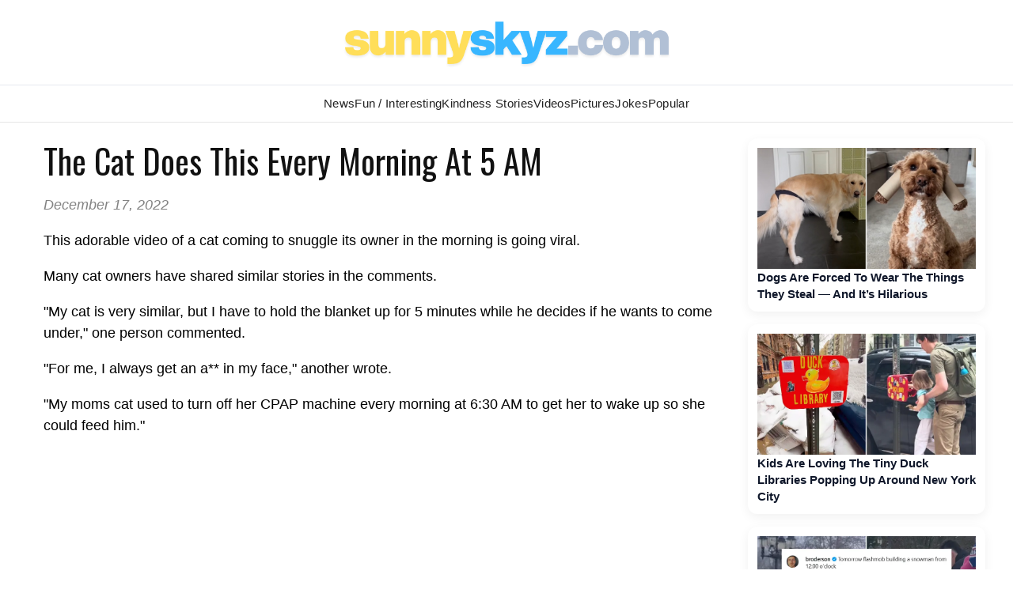

--- FILE ---
content_type: text/html; charset=UTF-8
request_url: https://www.sunnyskyz.com/happy-videos/12079/The-Cat-Does-This-Every-Morning-At-5-AM
body_size: 16336
content:
<!DOCTYPE html>
<html xmlns="http://www.w3.org/1999/xhtml">
<head>
<meta http-equiv="content-type" content="text/html; charset=utf-8">
<title>The Cat Does This Every Morning At 5 AM</title>
<meta name="description" content="This is so sweet." />
<meta property='og:title' content="The Cat Does This Every Morning At 5 AM" />
<meta name="keywords" content="The Cat Does This Every Morning At 5 AM" />
<meta property='og:site_name' content='Sunny Skyz' />
<meta property="og:description" content="This is so sweet." />
<meta property="og:image" content="https://www.sunnyskyz.com/uploads/2022/12/y6gst-every-morning-at-5am.jpg" />
<meta property="og:image:width" content="600" />
<meta property="og:image:height" content="332" />

<LINK REL="SHORTCUT ICON" HREF="https://www.sunnyskyz.com/favicon.ico">
<link rel="stylesheet" href="https://www.sunnyskyz.com/css/style.css?v=01162026" media="screen" />

<!-- Preload and load Oswald font with font-display: swap -->

<link rel="preload" href="https://fonts.googleapis.com/css2?family=Oswald:wght@400;700&display=swap" as="style" onload="this.onload=null;this.rel='stylesheet'">
<noscript>
  <link rel="stylesheet" href="https://fonts.googleapis.com/css2?family=Oswald:wght@400;700&display=swap">
</noscript>

<meta property="og:type" content="article" />
<meta property="og:url" content="https://www.sunnyskyz.com/happy-videos/12079/The-Cat-Does-This-Every-Morning-At-5-AM" />
<meta name="viewport" content="max-width=device-width, initial-scale=1.0" />

<meta property="fb:admins" content="1567084816"/>
<meta property="fb:app_id" content="141428856257" /> 
<meta property="article:author" content="https://www.facebook.com/SunnySkyzOnline/"/>   
<meta name="Googlebot-news" content="index, follow" />
<meta name="robots" content="index, follow" />
<link rel="alternate" type="application/rss+xml" title="Sunny Skyz" href="https://www.sunnyskyz.com/rss_tebow.php"/>
<link rel="apple-touch-icon" href="https://www.sunnyskyz.com/apple-touch-icon.png" />
<link rel="apple-touch-icon" sizes="57x57" href="https://www.sunnyskyz.com/apple-touch-icon-57x57.png" />
<link rel="apple-touch-icon" sizes="76x76" href="https://www.sunnyskyz.com/apple-touch-icon-76x76.png" />
<link rel="apple-touch-icon" sizes="120x120" href="https://www.sunnyskyz.com/apple-touch-icon-120x120.png" />
<link rel="apple-touch-icon" sizes="152x152" href="https://www.sunnyskyz.com/apple-touch-icon-152x152.png" />
<link rel="apple-touch-icon" sizes="180x180" href="https://www.sunnyskyz.com/apple-touch-icon-180x180.png" />
<!-- enter code for one canonical URL -->
<link rel="canonical" href="https://www.sunnyskyz.com/happy-videos/12079/The-Cat-Does-This-Every-Morning-At-5-AM" />
<meta name="twitter:card" content="summary_large_image" />
<meta name="twitter:site" content="@SunnySkyzOnline" />
<script async src="https://pagead2.googlesyndication.com/pagead/js/adsbygoogle.js?client=ca-pub-6536763339253873"
     crossorigin="anonymous"></script>
<script type="text/javascript" src="https://platform-api.sharethis.com/js/sharethis.js#property=648211658bdd800012e15f6f&product=inline-share-buttons&source=platform" async="async"></script>

<meta name="twitter:image" content="https://www.sunnyskyz.com/uploads/2022/12/y6gst-every-morning-at-5am.jpg" />
</head>

<body>
																																																																																																																																					
<div id="header"><div id="header-inner">

<div id="logo"> <a href="/"> <img src="/images/ss-logo-2025.png" alt="Sunny Skyz" class="title" /></a> </div>

<!-- <a id="sharebutton" href="/post">POST A STORY</a> -->

<!-- <div id="saying"><h1><span class="live">Brighten</span>  <span class="laugh">Your</span> <span class="love">Day</span></h1></div> -->
<!-- <div class="fb-like ss-fb-like" data-href="https://www.facebook.com/SunnySkyzOnline" data-layout="button_count" data-action="like" data-show-faces="false" data-share="false"></div>


<div class="float-right mobile-only"><span class="button toggle-id-1"><i class="fa fa-bars"></i> <span class="text">Menu</span></span></div>
-->
</div></div><!--end header--> 
<div style="clear:both;"> </div>

<div canvas="container">
<div id="nav"><div id="nav-inner">
<ul class="sk">
<li class="ab"><a href="/good-news" class="top fstr ">News</a></li>
<li class="blog"><a href="/articles" class="top ">Fun / Interesting</a></li>
<li><a href="/feel-good-stories" class="top ">Kindness  Stories</a></li>

<li class="ab"><a href="/happy-videos" class="top active">Videos</a></li>
<li><a href="/happy-pictures" class="top ">Pictures</a></li>
<li class="jokes ab"><a href="/funny-clean-jokes" class="top ">Jokes</a></li>

<li style="position:relative;" class="topten"><a href="/popular" class="top ">Popular</a></li>
 
</ul>

<!-- 
<div id="searchbar">

// <script async src="https://cse.google.com/cse.js?cx=443cf064e40de4828">
</script>
<div class="gcse-search"></div>
</div> -->



</div></div> <!-- end nav --> <div style="clear:both;"> </div>

<div id="content"><div id="content-inner">
<div id="leftcol">

 <div class="no-mobile ad-leader" style="margin-top:10px;">

<!-- top leader ad temp -->

</div> 
<div class='storytext onlynews'>
<!-- ad spot removed temp -->

<h2 class='storytitle'>The Cat Does This Every Morning At 5 AM</h2><p class='display-date'>December 17, 2022</p>

<p><p>
	This adorable video of a cat coming to snuggle its owner in the morning is going viral.</p>
<p>
	Many cat owners have shared similar stories in the comments.</p>
<p>
	&quot;My cat is very similar, but I have to hold the blanket up for 5 minutes while he decides if he wants to come under,&quot; one person commented.</p>
<p>
	&quot;For me, I always get an a** in my face,&quot; another wrote.</p>
<p>
	&quot;My moms cat used to turn off her CPAP machine every morning at 6:30 AM to get her to wake up so she could feed him.&quot;</p>
<p>
	<iframe allow="accelerometer; autoplay; clipboard-write; encrypted-media; gyroscope; picture-in-picture" allowfullscreen="" frameborder="0" height="366" src="https://www.youtube.com/embed/miiX0Nb1nbw" title="YouTube video player" width="650"></iframe></p>
 </p>
<div class='sharethis-inline-share-buttons'></div>
<div class='donate-art'><strong><a href='https://www.paypal.com/donate/?hosted_button_id=FGDHDZKBWWVYW' target='_blank'>Love Happy Stories? Help Us Share More!</a></strong> </div>
<!-- AddThis Button BEGIN -->

<div class='mobile-only' style='clear:both;' > </div>

<!-- <div id="rc-widget-6eee03" data-rc-widget data-widget-host="habitat" data-endpoint="//trends.revcontent.com" data-widget-id="100523"></div>
<script type="text/javascript" src="https://assets.revcontent.com/master/delivery.js" defer="defer"></script> -->
<!-- end REV ads -->

<!-- hidden for now
<div class="google_feed"><script async src="//pagead2.googlesyndication.com/pagead/js/adsbygoogle.js"></script>
<ins class="adsbygoogle"
     style="display:block"
     data-ad-format="autorelaxed"
     data-ad-client="ca-pub-6536763339253873"
     data-ad-slot="8700682429"></ins>
<script>
     (adsbygoogle = window.adsbygoogle || []).push({});
</script> </div> -->



<div class='post-bottom'></div>

</div>

<!-- blog add temo removed -->


<div style="clear:both;"> </div>


<a name="blogcomms"></a>
<!-- this there-->

<button id="load-comments" class="comments-btn">Load Comments</button>

<div id="disqus_thread"></div>

<script>
var disqus_shortname = 'sunnyskyz';
var disqusLoaded = false;

document.getElementById('load-comments').addEventListener('click', function () {
  if (disqusLoaded) return;
  disqusLoaded = true;

  var dsq = document.createElement('script');
  dsq.src = 'https://' + disqus_shortname + '.disqus.com/embed.js';
  dsq.async = true;
  document.body.appendChild(dsq);

  this.style.display = 'none';
});
</script>

<noscript>
  Please enable JavaScript to view the comments.
</noscript>
</div><!-- end left side-->

 <div class="mobile-only" style="clear:both;"> </div> 

 
<div id="rightcol" >

<div class="right-rail-dsk">

<!-- temp removed right rail ad -->

<!--- UNDERDOGMEDIA InPage_ sunnyskyz.com  --->
<div class="udm-inpage">
  <script>
    try {
      top.udm_inpage_sid = 20257;
    } catch (e) {
      console.warn("Error initializing udm inpage. Please verify you are not using an unfriendly iframe");
    }
    </script>
    <script src="https://bid.underdog.media/inpageLoader.js"></script>
</div>

</div>



 <a class='rightnews' href='/happy-videos/14166/Dogs-Are-Forced-To-Wear-The-Things-They-Steal-And-It-s-Hilarious'><p><img src='https://www.sunnyskyz.com/uploads/2026/01/550da-you-steal-it-you-wear-it-dogs-video.jpg' alt='feel good video' class='sidenews-img home-videos' width='300' height='166' />Dogs Are Forced To Wear The Things They Steal — And It’s Hilarious</p></a><a class='rightnews' href='/blog/4049/Kids-Are-Loving-The-Tiny-Duck-Libraries-Popping-Up-Around-New-York-City'><p><img src='https://www.sunnyskyz.com/uploads/2026/01/sud2v-duck-library-LG.webp' class='sidenews-img' alt='feel good stories' width='300' height='166' />Kids Are Loving The Tiny Duck Libraries Popping Up Around New York City</p></a><a class='rightnews' href='/blog/4051/A-Man-Ruined-A-Beautiful-Snowman-Display-What-Happened-Next-Was-Perfect'><p><img src='https://www.sunnyskyz.com/uploads/2026/01/4gdw9-snowmen-in-hamburg-LG.webp' class='sidenews-img' alt='feel good stories' width='300' height='166' />A Man Ruined A Beautiful Snowman Display — What Happened Next Was Perfect</p></a><a class='rightnews' href='/blog/4053/Jonathan-And-Nancy-Fell-In-Love-In-Real-Life-And-So-Did-Their-Stunt-Doubles'><p><img src='https://www.sunnyskyz.com/uploads/2026/01/qewjd-jonathan-nancy-dating-ST-LG.webp' class='sidenews-img' alt='feel good stories' width='300' height='166' />Jonathan And Nancy Fell In Love In Real Life — And So Did Their Stunt Doubles</p></a><a class='rightnews' href='/blog/4050/Cat-Owner-Begs-Internet-For-Advice-On-How-To-Get-Her-Cat-To-Stop-Playing-Piano'><p><img src='https://www.sunnyskyz.com/uploads/2026/01/2tkmg-cat-plays-piano-LG.webp' class='sidenews-img' alt='feel good stories' width='300' height='166' />Cat Owner Begs Internet For Advice On How To Get Her Cat To Stop Playing Piano</p></a><a class='rightnews' href='/blog/4048/Woman-Inherits-Her-Father-039-s-Prosthetic-Eyes-And-Shares-Their-Remarkable-Story'><p><img src='https://www.sunnyskyz.com/uploads/2026/01/b8437-prosthetic-eyes-LG.webp' class='sidenews-img' alt='feel good stories' width='300' height='166' />Woman Inherits Her Father&#039;s Prosthetic Eyes — And Shares Their Remarkable Story</p></a> <a class='rightnews' href='/happy-videos/14166/Dogs-Are-Forced-To-Wear-The-Things-They-Steal-And-It-s-Hilarious'><p><img src='https://www.sunnyskyz.com/uploads/2026/01/550da-you-steal-it-you-wear-it-dogs-video.jpg' loading='lazy' decoding='async' alt='feel good video' class='sidenews-img' width='300' height='166' />Dogs Are Forced To Wear The Things They Steal — And It’s Hilarious </p></a> <a class='rightnews' href='/happy-videos/14153/Donkey-Gets-Tricked-Into-Taking-His-Medicine-And-It-s-Adorable'><p><img src='https://www.sunnyskyz.com/uploads/2026/01/5eyja-trick-donkey-medication-mandarin-orange-video.webp' loading='lazy' decoding='async' alt='feel good video' class='sidenews-img' width='300' height='166' />Donkey Gets Tricked Into Taking His Medicine — And It’s Adorable </p></a> <a class='rightnews' href='/happy-videos/14154/Pig-s-Friends-Couldn-t-Handle-Seeing-Him-So-Scared'><p><img src='https://www.sunnyskyz.com/uploads/2026/01/k23rv-cows-concern-for-pig.webp' loading='lazy' decoding='async' alt='feel good video' class='sidenews-img' width='300' height='166' />Pig’s Friends Couldn’t Handle Seeing Him So Scared </p></a> <a class='rightnews' href='/happy-videos/14152/Watch-A-Forensic-Scent-Dog-Track-Down-A-Hidden-Pen'><p><img src='https://www.sunnyskyz.com/uploads/2026/01/53nxf-micro-scent-training-dog-video.webp' loading='lazy' decoding='async' alt='feel good video' class='sidenews-img' width='300' height='166' />Watch A Forensic Scent Dog Track Down A Hidden Pen </p></a> <a class='rightnews' href='/happy-videos/14155/Watch-This-4-Year-Old-Girl-Steal-The-Show-At-A-Comedy-Club'><p><img src='https://www.sunnyskyz.com/uploads/2026/01/p5uhd-clever-little-girl-wins-the-crowd-comedy-barn-video.webp' loading='lazy' decoding='async' alt='feel good video' class='sidenews-img' width='300' height='166' />Watch This 4-Year-Old Girl Steal The Show At A Comedy Club </p></a>
<div id="ld-3414-5420"></div><script>(function(w,d,s,i){w.ldAdInit=w.ldAdInit||[];w.ldAdInit.push({slot:13151510775149670,size:[0, 0],id:"ld-3414-5420"});if(!d.getElementById(i)){var j=d.createElement(s),p=d.getElementsByTagName(s)[0];j.async=true;j.src="//cdn2.lockerdomecdn.com/_js/ajs.js";j.id=i;p.parentNode.insertBefore(j,p);}})(window,document,"script","ld-ajs");</script>

<!--- UNDERDOGMEDIA InPage_sunnyskyz.com --- Place this code where you want the ad to go. --->
<div class="udm-inpage">
  <script>
    try {
      top.udm_inpage_sid = 20257;
    } catch (e) {
      console.warn("Error initializing udm inpage. Please verify you are not using an unfriendly iframe");
    }
    </script>
    <script src="https://bid.underdog.media/inpageLoader.js"></script>
</div></div><!-- end right side -->
<div style="clear:both;" class="no-mobile"></div><!-- clear sides -->

</div><!--end content-->
</div><!--end container-->

</div><!-- end canvas -->

<div id="footer"><div id="footer-inner">

<div id="footernav">

<ul><li><a href="/">Home</a></li>
<li><a href="/advertise.php">Advertise</a></li>
<li><a href="/contact">Contact</a></li>
<li><a href="/post">Write</a></li>
<li><a href="/donate">Donate</a></li>
<li><a href="/copyright.php">Removal/Copyright</a></li></ul>

</div> <!-- end nav -->

<div id="socialfooter"><a href="https://www.facebook.com/SunnySkyzOnline" target="_blank"><img src="/images/facebook.jpg" alt="positive news" height="45" width="45" /></a><a href="https://twitter.com/SunnySkyzOnline" target="_blank"><img src="/images/twitter.jpg" alt="feel good news" height="45" width="45" /></a><a href="//instagram.com/sunnyskyzonline" target="_blank"><img src="/uploads/2025/12/3o4n8-insta-icon.png" alt="happy news rss feed" height="45" width="45" /></a><a href="//pinterest.com/sunnyskyzonline/" target="_blank"><img src="/images/pinterest.jpg" class="last" alt="good news" height="45" width="45" /></a></div>

<div class="small-footer">

</div> 

 <div class="clear"> </div>
</div></div><!--end footer-->
<!-- Go to www.addthis.com/dashboard to customize your tools --> <script type="text/javascript" src="//s7.addthis.com/js/300/addthis_widget.js#pubid=ra-59f1011d176d215e"></script> 

<!-- Global site tag (gtag.js) - Google Analytics -->
<script async src="https://www.googletagmanager.com/gtag/js?id=UA-28487414-1"></script>
<script>
  window.dataLayer = window.dataLayer || [];
  function gtag(){dataLayer.push(arguments);}
  gtag('js', new Date());

  gtag('config', 'UA-28487414-1');
</script>


 

<!-- discus -->
 <script type="text/javascript">
/* * * CONFIGURATION VARIABLES: EDIT BEFORE PASTING INTO YOUR WEBPAGE * * */
 var disqus_shortname = 'sunnyskyz'; // required: replace example with your forum shortname

 /* * * DON'T EDIT BELOW THIS LINE * * */
 (function () {

        var s = document.createElement('script'); s.async = true;

        s.type = 'text/javascript';

        s.src = '//' + disqus_shortname + '.disqus.com/count.js';

        (document.getElementsByTagName('HEAD')[0] || document.getElementsByTagName('BODY')[0]).appendChild(s);

    }());
 </script>

<!--- UNDERDOGMEDIA EDGE_sunnyskyz.com JavaScript ADCODE START---> 

<script data-cfasync="false" language="javascript" async src="//udmserve.net/udm/img.fetch?sid=14791;tid=1;dt=6;"></script>

<!--- UNDERDOGMEDIA EDGE_sunnyskyz.com JavaScript ADCODE END---> 

<!-- donate ko-fi -->

<script src='https://storage.ko-fi.com/cdn/scripts/overlay-widget.js'></script>
<script>
  kofiWidgetOverlay.draw('sunnyskyz', {
    'type': 'floating-chat',
    'floating-chat.donateButton.text': 'Support Me',
    'floating-chat.donateButton.background-color': '#00b9fe',
    'floating-chat.donateButton.text-color': '#fff'
  });
</script>

</body>
</html>


--- FILE ---
content_type: text/html; charset=utf-8
request_url: https://www.google.com/recaptcha/api2/aframe
body_size: 266
content:
<!DOCTYPE HTML><html><head><meta http-equiv="content-type" content="text/html; charset=UTF-8"></head><body><script nonce="pUhg-cuTeGwJbOXKpIEUFA">/** Anti-fraud and anti-abuse applications only. See google.com/recaptcha */ try{var clients={'sodar':'https://pagead2.googlesyndication.com/pagead/sodar?'};window.addEventListener("message",function(a){try{if(a.source===window.parent){var b=JSON.parse(a.data);var c=clients[b['id']];if(c){var d=document.createElement('img');d.src=c+b['params']+'&rc='+(localStorage.getItem("rc::a")?sessionStorage.getItem("rc::b"):"");window.document.body.appendChild(d);sessionStorage.setItem("rc::e",parseInt(sessionStorage.getItem("rc::e")||0)+1);localStorage.setItem("rc::h",'1769067206166');}}}catch(b){}});window.parent.postMessage("_grecaptcha_ready", "*");}catch(b){}</script></body></html>